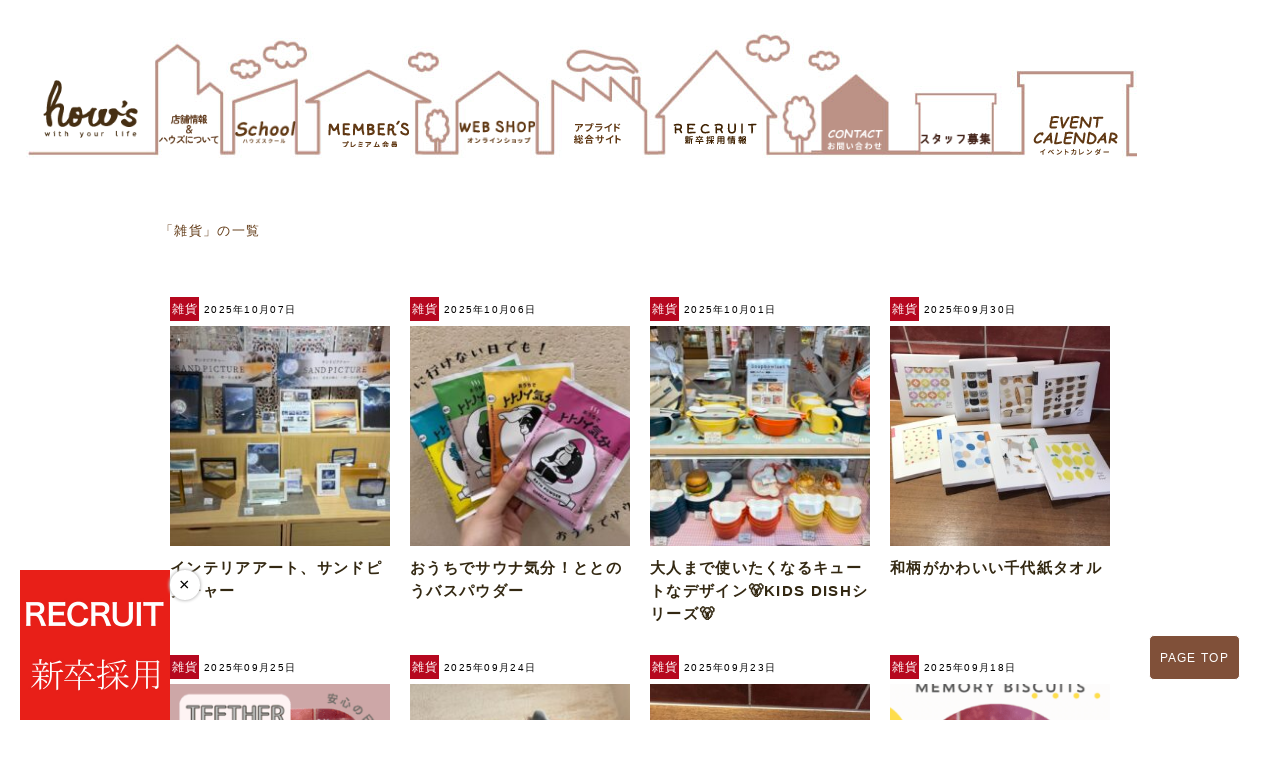

--- FILE ---
content_type: text/css
request_url: https://www.preb.co.jp/wp-content/themes/hows/style.css
body_size: 8
content:
/*
Theme Name: hows
Description: howsのテーマ
Author: APPLICATS
Author URI: http://www.applicats.co.jp/
*/

--- FILE ---
content_type: text/css
request_url: https://www.preb.co.jp/wp-content/themes/hows/css/reset.css
body_size: 1163
content:
@charset "utf-8";
*{
	box-sizing:border-box;
}
/* === Base === */
html {
	overflow-y: scroll;
	-webkit-tap-highlight-color: rgba(0, 0, 0, 0);
	-webkit-text-size-adjust: 100%;
	-ms-text-size-adjust: 100%;
	font-size: 13px;
}
body {
	margin: 0;
	font-size: 13px;
	word-spacing: normal;
	line-height:1.8rem;
	letter-spacing:0.1rem;
}
body, input, button, textarea, select {
	font-family: Roboto, "Droid Sans", "���S�V�b�N��", "Yu Gothic", "YuGothic", "�q���M�m�p�S ProN W3", "Hiragino Kaku Gothic ProN", "���C���I", Meiryo, sans-serif;
}
h1,h2,h3,h4,h5,h6{
	margin: 0;
	padding: 0;
}
p{
	margin: 0;
	padding: 5px 0;
}
img {
	border: 0;
	-ms-interpolation-mode: bicubic;
	vertical-align: bottom;
}
address{
	font-style: normal;
}
/* === Links === */
a {
	color: #196bc7;
}
a:visited {
	color: #196bc7;
}
a:focus {
	outline: thin dotted;
}
a:hover, a:active {
	outline: 0;
	color: #16AAC9;
}
/* === Typography === */
abbr[title] {
	border-bottom: 1px dotted;
}
b, strong {
	font-weight: bold;
}
blockquote {
	margin: 1em 40px;
}
dfn {
	font-style: italic;
}
mark {
	background: #ff0;
	color: #000;
}
pre, code, kbd, samp {
	font-family: monospace, monospace;
	_font-family: 'courier new', monospace;
	font-size: 1em;
}
pre {
	white-space: pre;
	white-space: pre-wrap;
	word-wrap: break-word;
}
q {
	quotes: none;
}
q:before, q:after {
	content: '';
	content: none;
}
small {
	font-size: 75%;
}
sub, sup {
	font-size: 75%;
	line-height: 0;
	position: relative;
	vertical-align: baseline;
}
sup {
	top: -0.5em;
}
sub {
	bottom: -0.25em;
}
/* === Lists === */
ul, ol {
	margin: 0;
	padding: 0;
}
ul {
	list-style-type:none;
}
dd,dt,dl {
	margin: 0px;
}
/* === Figures === */
figure {
	margin: 0;
}
/* === Forms ==== */
form {
	margin: 0;
}
fieldset {
	margin: 0 2px;
	padding: 0.35em 0.625em 0.75em;
}
legend {
*margin-left: -7px;
}
button, input, select, textarea {
	font-size: 100%;
	margin: 0;
	vertical-align: baseline;
 *vertical-align: middle;
}
button, input {
	line-height: normal;
*overflow: visible;
}
button, input[type="button"], input[type="reset"], input[type="submit"] {
	cursor: pointer;
	-webkit-appearance: button;
}
input[type="checkbox"], input[type="radio"] {
	box-sizing: border-box;
}
input[type="search"] {
	-webkit-appearance: textfield;
	-moz-box-sizing: content-box;
	-webkit-box-sizing: content-box;
	box-sizing: content-box;
}
 input[type="search"]::-webkit-search-decoration {
 -webkit-appearance: none;
}
 button::-moz-focus-inner, input::-moz-focus-inner {
 border: 0;
 padding: 0;
}
textarea {
	overflow: auto;
	vertical-align: top;
}
/* === Tables === */
table {
	border-collapse: collapse;
	border-spacing: 0;
}
th, td {
	padding: 0;
	text-align: left;
	vertical-align: middle;
}
/* === HTML5 element display === */
article, aside, details, figcaption, figure, footer, header, hgroup, nav, section {
	display: block;
}
audio[controls], canvas, video {
	display: inline-block;
*display: inline;
 *zoom: 1;
}



--- FILE ---
content_type: text/css
request_url: https://www.preb.co.jp/wp-content/themes/hows/css/pc.css?202501161405
body_size: 9145
content:
img {
    max-width: 100%;
    height: auto;
}

body {
    font-family: "Mplus 1p", Roboto, "Droid Sans", "游ゴシック体", "Yu Gothic", "YuGothic", "ヒラギノ角ゴ ProN W3", "Hiragino Kaku Gothic ProN", "メイリオ", Meiryo, sans-serif;
	overflow: hidden;
}

* {
    box-sizing: border-box;
}

.clearfix:after {
    content: "";
    display: block;
    clear: both;
}

main {
    width: 960px;
    height: auto;
    display: block;
    margin: 0 auto;
}

a {
    text-decoration: none;
}

a:hover img {
    opacity: 0.7;
    filter: alpho(opacity=70);
    -ms-filter: "alpha(opacity=70)";
}

ul {
    list-style: none;
}

img {
    border-style: none;
}

p {
    font-family: "Lucida Grande", "segoe UI", "ヒラギノ丸ゴ ProN W4", "Hiragino Maru Gothic ProN", Meiryo, Arial, sans-serif;
    color: #603813;
}

h2 {
    margin-bottom: 40px;
}

h2.TOPh2 {
	font-family: 'Segoe UI Black','Skia-Regular_Black', sans-serif;
    font-size: 34px;
    color: #5f3914;
}

.more_btn {
    width: 100%;
	overflow: hidden;
}


#page-top {
    position: fixed;
    bottom: 40px;
    right: 40px;
    font-size: 0.9em;
    background: #805039;
    text-decoration: none;
    border: 1px solid #ffffff;
    color: #ffffff;
    padding: 10px;
    text-align: center;
    display: block;
    border-radius: 5px
}

#con {
    width: 960px;
    margin: 50px auto;
    display: -webkit-box;
    display: -webkit-flex;
    display: -ms-flexbox;
    display: flex;
    -webkit-flex-wrap: wrap;
    -ms-flex-wrap: wrap;
    flex-wrap: wrap;
    -webkit-box-pack: center;
    -webkit-justify-content: center;
    -ms-flex-pack: center;
    justify-content: center
}

#con h1 {
    background: url(../images/h1_bg.jpg) bottom left repeat-x;
    color: #805039;
    width: 100%;
    padding: 0 15px 15px 15px;
    font-size: 2.2em;
    margin-bottom: 20px;
    display: -webkit-box;
    display: -webkit-flex;
    display: -ms-flexbox;
    display: flex;
    line-height: 1.4em
}

#con h1 p {
    font-size: 0.5em;
    margin-left: 25px
}

#con h2 {

    color: #392F30;
    padding: 10px 10px 15px 10px;
    margin: 25px 0 20px 0
}

#con h2:first-child {
    margin-top: 0
}

#main {
    width: 960px
}

#main ol,
#main ul {
    padding: 5px 0px 5px 25px
}

#main ul {
    list-style-type: none
}

#main ol li,
#main ul li {
    padding: 5px 0px
}

#main table {
    margin: 10px 0px
}

#main table th,
#main table td {
    padding: 5px
}

#main img {
    max-width: 100%;
    height: auto
}

#main a img {
    display: inline-block;
    -webkit-transition: All 0.5s ease;
    transition: All 0.5s ease
}

#main a img:hover {
    opacity: 0.7
}

#main h1 {
    font-size: 1.7em;
    font-weight: bold;
    line-height: 1.4em;
    color: #fff;
    padding: 0.7em;
    margin: 0 0 25px 0;
    background: #003166
}

#main h2 {
    font-size: 1.3em;
    font-weight: bold;
    padding: 0.4em 0 0.5em 1.6em;
    margin: 24px 0 14px 0;
}

#main h3 {
    font-size: 1.1em;
    font-weight: bold;
    padding: 1px 0 1px 10px;
    margin: 12px 0 8px 0;
    border-left: 4px solid #000000
}

div.hr {
    width: 960px;
    height: 26px;
    margin: 20px auto;
    background: url(../images/hr.jpg) center center no-repeat
}

div.hr:before {
    content: " ";
    clear: both
}

.pagenation_bottom {
    margin-top: 40px;
    width: 100%
}

.pagenation_bottom .pagenation {
    width: 100%
}

.pagenation_bottom .pagenation ul {
    margin: 0;
    display: -webkit-box;
    display: -webkit-flex;
    display: -ms-flexbox;
    display: flex;
    -webkit-box-pack: center;
    -webkit-justify-content: center;
    -ms-flex-pack: center;
    justify-content: center;
    -webkit-flex-wrap: wrap;
    -ms-flex-wrap: wrap;
    flex-wrap: wrap
}

.pagenation_bottom .pagenation ul ＆:after {
    clear: both;
    content: ".";
    display: block;
    height: 0;
    visibility: hidden
}

.pagenation_bottom .pagenation li {
    list-style: none outside none;
    margin-left: 3px
}

.pagenation_bottom .pagenation li:first-child {
    margin-left: 0
}

.pagenation_bottom .pagenation li.active {
    background-color: #805039;
    border-radius: 3px;
    color: #FFFFFF;
    cursor: not-allowed;
    padding: 0 5px
}

.pagenation_bottom .pagenation li a {
    background: none repeat scroll 0 0 #CCCCCC;
    border-radius: 3px;
    color: #FFFFFF;
    display: block;
    padding: 0 5px;
    text-decoration: none;
    text-shadow: 0 -1px 0 rgba(0, 0, 0, 0.2)
}

.pagenation_bottom .pagenation li a:hover {
    background-color: #805039;
    color: #FFFFFF;
    -webkit-transition-duration: 500ms;
    transition-duration: 500ms;
    -webkit-transition-property: all;
    transition-property: all;
    -webkit-transition-timing-function: ease;
    transition-timing-function: ease
}

.grecaptcha-badge {
	display: none;
}

#archive_list {
    width: 960px;
    margin: 40px auto 0;
    display: -webkit-box;
    display: -webkit-flex;
    display: -ms-flexbox;
    display: flex;
    -webkit-flex-wrap: wrap;
    -ms-flex-wrap: wrap;
    flex-wrap: wrap;
	    display: -webkit-box;
    display: -moz-box;
    display: -webkit-flexbox;
    display: -moz-flexbox;
    display: -ms-flexbox;
    display: -webkit-flex;
    display: -moz-flex;
    flex-wrap: wrap;
}

#archive_list .archive_list_box {
    margin: 10px;
    overflow: hidden;
    position: relative
}

#archive_list .archive_list_box img {
    width: 300px;
    height: 220px;
	margin-top: 5px;
    object-fit: cover;
}

/* #archive_list .archive_list_box a {
    display: block;
    text-decoration: none;
    color: #000
}
 */
/*

#archive_list .archive_list_box a:hover .archive_list_text {
    opacity: 1;
    top: 0px !important
}

#archive_list .archive_list_box a .archive_list_text {
    opacity: 0;
    position: absolute;
    left: 0;
    top: 220px;
    background: rgba(255, 255, 255, 0.7);
    width: 100%;
    height: 100%;
    padding: 20px;
    -webkit-transition: All 0.7s ease;
    transition: All 0.7s ease
}

#archive_list .archive_list_box a .archive_list_text .archive_list_title {
    font-size: 0.8em
}

#archive_list .archive_list_box a .archive_list_text .archive_list_day {
    font: 0.6em;
    color: #666
}


#archive_list .archive_list_box.archive_list_item {
    width: 220px;
    height: 220px
}



#archive_list .archive_list_box.archive_list_column {
    width: 300px;
    height: 220px
}

*/
.article_news_box {
    width: 100%;
    padding: 20px;
    margin: 0 0 50px 0;
    background: url(../images/news_bg.jpg) left top repeat;
    border-radius: 5px;
    box-shadow: 5px 5px 5px rgba(0, 0, 0, 0.2)
}

.article_news_box h2 {
    margin-bottom: 0px !important
}

.article_news_box .article_news_day {
    color: #392F30;
    text-align: right;
    font-size: 0.85em
}

#ap_link {
    width: 960px;
    margin: 20px auto 0;
}

#ap_sale {
    width: 960px;
    padding-top: 20px;
    margin: 0 auto;
}

#main .zakka_marche {
    background: url(../images/marche_bg.png) repeat-y;
    width: 960px;
    margin: 0 auto;
}

#main .zakka_marche .zakka_marche_ul {
    width: 960px;
    margin: 0 auto;
    display: table;
}

#main .zakka_marche .zakka_marche_li {
    width: 50%;
    display: table-cell;
}


#fixeBox {
    position: fixed;
    bottom: 0;
    left: calc(50% - 480px);
    width: 960px;
    z-index: 999;
}

#fixeBox_close {
    position: fixed;
    bottom: 132px;
    left: calc(50% + 480px);
    cursor: pointer;
}

.fixeBox_none {
    display: none;
}

.kitchen_bnr a:nth-child(1) {
    margin-right: 2%;
}

.kitchen_bnr a:nth-child(2) {
    margin-right: 2%;
}



.kitchen_bnr a {
    float: left;
    display: block;
}

.kitchen_bnr {
/* 	display: flex; */
/* 	flex-wrap: wrap; */
    overflow: hidden;
    width: 100%;
}

.kitchen_bnr_check {
	display: flex;
	flex-wrap: wrap;
    overflow: hidden;
    width: 100%;
}

.kitchen_bnr_check :nth-child(1) {
    margin-right: 10px;
}

.kitchen_bnr_check :nth-child(3) {
    margin-right: 10px;
}

.kitchen_bnr_check :nth-child(5) {
    margin-right: 10px;
}

.kitchen_bnr_item {
	width: 49%;
	margin-bottom: 10px;
}

#main .handandme {
    width: 960px;
    margin: 0 auto;
}

#main .handandme .handandme_ul {
    width: 960px;
    margin: 0 auto;
    display: table;
    padding: 0 8%;
}

#main .handandme .handandme_li {
    width: 50%;
    display: table-cell;
}

#main .handandme .handandme_li img {}

.shortmovie {
    width: 960px;
    margin: 0 auto;
}

#main .post_link {
	display: flex;
	justify-content: space-between;
}

#main .post_link >.previous-post-link {
	display: flex;
    flex-direction: column;
    align-items: flex-start;
	max-width: 40%;
	gap: 5px;
}
#main .post_link >.previous-post-link >a {
    font-size: 1.2em;
    font-weight: bold;
    overflow: hidden;
    display: flex;
    -webkit-box-orient: vertical;
    -webkit-line-clamp: 3;
    align-items: center;
    gap: 10px;
	width: 100%;
}
#main .post_link >.previous-post-link >a .dli-chevron-round-left {
	display: inline-block;
  	vertical-align: middle;
  	color: #333;
  	line-height: 1;
  	position: relative;
  	width: 1em;
  	height: 1em;
  	transform: translateX(25%) rotate(-135deg);
}
#main .post_link >.previous-post-link >a .dli-chevron-round-left::before, .dli-chevron-round-left::after {
  	content: '';
  	position: absolute;
  	background: currentColor;
  	border-radius: 0.1em;
}
#main .post_link >.previous-post-link >a .dli-chevron-round-left::before {
  	top: 0;
  	left: 0;
  	right: 0;
  	height: 0.1em;
}
#main .post_link >.previous-post-link >a .dli-chevron-round-left::after {
  	top: 0;
  	right: 0;
  	bottom: 0;
  	width: 0.1em;
}
#main .post_link >.previous-post-link >a >img {
	width: 80px;
}
#main .post_link >.next-post-link {
	display: flex;
    flex-direction: column;
    align-items: flex-start;
    max-width: 40%;
	gap: 5px;
}
#main .post_link >.next-post-link >a {
    font-size: 1.2em;
    font-weight: bold;
    overflow: hidden;
    display: flex;
    -webkit-box-orient: vertical;
    -webkit-line-clamp: 3;
    align-items: center;
    gap: 10px;
	width: 100%;
}
#main .post_link >.next-post-link >a .dli-chevron-round-right {
  	display: inline-block;
  	vertical-align: middle;
  	color: #333;
  	line-height: 1;
  	position: relative;
  	width: 1em;
  	height: 1em;
  	transform: translateX(-25%) rotate(45deg);
}

#main .post_link >.next-post-link >a .dli-chevron-round-right::before, .dli-chevron-round-right::after {
  	content: '';
  	position: absolute;
  	background: currentColor;
  	border-radius: 0.1em;
}

#main .post_link >.next-post-link >a .dli-chevron-round-right::before {
  	top: 0;
  	left: 0;
  	right: 0;
  	height: 0.1em;
}

#main .post_link >.next-post-link >a .dli-chevron-round-right::after {
  	top: 0;
  	right: 0;
  	bottom: 0;
  	width: 0.1em;
}
#main .post_link >.next-post-link >a >img {
	width: 80px;
}

#shortmovie {
    width: 100%;
    background: url(../images/shortmovie_gb.png) repeat-y top center;
}

#shortmovie .new .h1 {
    width: 835px;
    height: 150px;
    margin: 0 auto;
    padding-top: 20px;
}

#shortmovie .new .ul {
    width: 95%;
    display: table;
    margin: 0 auto;
    list-style-type: none
}

#shortmovie .new .ul li {
    width: 46%;
    padding: 5px;
    display: table-cell;
}

/* #shortmovie .new .ul li a{
	list-style-type:none;
} */

#shortmovie .event .h1 {
    width: 90%;
    margin: 0 auto;
    padding-top: 3%;
}

#shortmovie .event .ul {
    width: 95%;
    display: table;
    margin: 0 auto;
}

#shortmovie .event .ul li {
    list-style: none;
    width: 46%;
    padding: 2%;
    display: table-cell;
}

#shortmovie .sns {
    width: 95%;
    display: table;
    margin: 0 auto;
}

#shortmovie .sns .sns_wrap {
    width: 46%;
    display: table-cell;
}

#shortmovie .sns .sns_wrap li {
    list-style: none;
    width: 23%;
    float: left;
}

#shortmovie .sns .sns_wrap li img {
    border-style: none;
}

#shortmovie .sen {
    width: 100%;
    margin: 0 auto;
    padding: 2% 0 2%;
}


/*-hows new toppage-ここから*/

/********************************************
header開始
********************************************/

header {
width: 1244px;
    margin: 0 auto;
    background: url(https://www.preb.co.jp/wp-content/uploads/2022/07/menuhenkou2022-2.jpg) no-repeat;
    height: 134px;
    margin-bottom: 20px;
    padding-top: 40px;
	    margin-top: 30px;
}

header h1.logo {
    width: 117px;
    float: left;
    margin-left: 14px;
}

header nav ul {
    width: 971px;
    float: right;
    margin-top: 50px;
    position: relative;
    margin-right: 122px;
}

header nav ul li {
    width: auto;
    float: left;
    margin-right: 8px;
}


header nav ul li.works {
	display: inline-block;
	height: 30px;
}
/*header nav ul li.works {
    position: absolute;
	right: -16px;
	top: -30px;
}

header nav ul li.works a {
    display: block;
    padding: 10px 20px 10px;
    background: #ffff07;
    color: #5f3914;
    font-size: 18px;
    font-weight: bold;
    text-align: center;
    line-height: 1.3;
	border: 2px solid #bb9185;
    border-radius: 5px;
}

header nav ul li.works a span {
	display: block;
    font-size: 11px;
    font-weight: bold;
}*/


header nav ul li ul {

	position: absolute;

	top: 100%;

	/*left: 0;*/

	visibility: hidden;

	-webkit-box-orient: vertical;

	-webkit-box-direction: normal;

	-webkit-flex-direction: column;

	-ms-flex-direction: column;

	flex-direction: column;

	width: 200px;

	-webkit-transform: translateY(-10px);

	-ms-transform: translateY(-10px);

	transform: translateY(-10px);

	opacity: 0;

	margin-top: 0;
	z-index: 100;
}

header nav ul li ul:before {

	display: block;

	height: 8px;

	content: ''

}

header nav ul li ul li {

	border-bottom: 1px solid #d3d3d3;

	background: #fff

}

header nav ul li ul li:last-child {

	border-bottom: none

}

header nav ul li ul li:hover {

	background: #f5f5f5;

}

header nav ul li ul li:hover:after, header nav ul li ul li:hover:before {

	content: '';

	border: none

}

header nav ul li ul li a {

	padding: 8px;

	font-size: 1.2rem;

	font-weight: bold;

	text-align: left;

	white-space: nowrap;

	color: #5f3914;

}
header nav ul li ul li a:visited {
	color: #5f3914;
}
header nav ul li ul li a:hover {
	color: #196bc7;
	opacity: 0.8;
}
header nav ul li:hover ul {

	visibility: visible;

	-webkit-transform: translateY(0);

	-ms-transform: translateY(0);

	transform: translateY(0);

	opacity: 1

}

header nav ul li:hover ul li ul {

	position: absolute;

	top: -20px;

	left: 200px;

	visibility: hidden;

	width: 240px;

	-webkit-transform: translateX(-10px);

	-ms-transform: translateX(-10px);

	transform: translateX(-10px);

	opacity: 0

}

header nav ul li:hover ul li:hover ul {

	visibility: visible;

	-webkit-transform: translateX(0);

	-ms-transform: translateX(0);

	transform: translateX(0);

	opacity: 1

}

/********************************************
news開始
********************************************/

#news_wrap {
    position: relative;
    width: 960px;
    height: auto;
    padding: 60px 20px;
    text-align: center;
    background: #f0fff0;
    margin: 60px 0;
}

#news_wrap h2::before {
    content: url(../images/hows2018img/ornament01.png);
    position: absolute;
    top: -30px;
    right: 240px;
}

.news_box {
    display: -webkit-box;
    display: -moz-box;
    display: -webkit-flexbox;
    display: -moz-flexbox;
    display: -ms-flexbox;
    display: -webkit-flex;
    display: -moz-flex;
    flex-wrap: wrap;
}

section.news {
    margin: 10px auto;
    padding: 5px;
    width: 200px;
    background: #fff;
    border-radius: 5px;
    box-shadow: 0 2px 5px #ccc;
    overflow: hidden;
    text-overflow: ellipsis;
    white-space: nomal;
}

.news img {
    padding: 5px;
    width: 180px;
    height: 180px;
    object-fit: cover;
    border: 2px solid #603813;
}

.news-content {
    padding: 5px;
}

.news-title {
    font-size: 16px;
    text-align: center;
    color: #333;
}

.news-text {
    color: #777;
    font-size: 12px;
    line-height: 1.5;
}

#news_wrap a.more {
    display: block;
}

section.news p.label {
    color: #c02323;
    border: solid 2px #c02323;
    padding: 5px;
    font-size: 11px;
    line-height: 1em;
    text-align: center;
    margin: 8px 0 6px 0;
    display: inline-block;
    text-align: left;
    font-family: sans-serif;
    font-weight: bold;
}

/********************************************
event開始
********************************************/

#event_wrap {
    position: relative;
    width: 960px;
    height: auto;
    padding: 60px 20px;
    text-align: center;
    background: #ffebcd;
    margin: 60px 0;
}

.event_box {
   display: grid;
   grid-template-columns: 300px 300px 300px;
   gap: 15px;
   justify-content: center;
}

section.event {
    margin: 10px auto;
    padding: 5px;
    width: 200px;
    background: #fff;
    border-radius: 5px;
    box-shadow: 0 2px 5px #ccc;
    overflow: hidden;
    text-overflow: ellipsis;
    white-space: nomal;
}

/* section.event_news {
    margin: 10px auto;
    padding: 5px;
    width: 235px;
    background: #fff;
    border-radius: 5px;
    box-shadow: 0 2px 5px #ccc;
    overflow: hidden;
    text-overflow: ellipsis;
    white-space: nomal;
} */

.event img {
    padding: 5px;
    width: 180px;
    height: 180px;
    object-fit: cover;
    border: 2px solid #603813;
}

.event-content {
    padding: 5px;
}

.event-title {
    font-size: 16px;
    text-align: center;
    color: #333;
}

.event-text {
    color: #777;
    font-size: 12px;
    line-height: 1.5;
}

#event_wrap a.more {
    display: block;
}

section.event p.label {
    color: #c02323;
    border: solid 2px #c02323;
    padding: 5px;
    font-size: 11px;
    line-height: 1em;
    text-align: center;
    margin: 8px 0 6px 0;
    display: inline-block;
    text-align: left;
    font-family: sans-serif;
    font-weight: bold;
}

/********************************************
movie_content 開始
********************************************/
.movie_content_wrap{
	text-align: center;
}

.movie_content{
    display: flex;
    flex-wrap: wrap;
    justify-content: space-around;
	text-align: center;
}

.movie_content_item{
    width: 270px;
}

.movie_content_item p{
    text-align: center;
}

figure{
    position: relative;
    text-align: center;
}

.youtube_frame{
    width: 180px;
    height: 315px;
    position: absolute;
    aspect-ratio: 13/16;
    left: 46px;
    top: 8px;
}
.movie_content_attention{
	text-align: center;
	font-size: 10px;
	margin-top: -10px;
}
/********************************************
special price 開始
********************************************/

#special-price_wrap {
    position: relative;
    width: 960px;
    height: auto;
    padding: 60px 20px;
    text-align: center;
    background: #ffe8e4;
    margin: 60px 0;
}

#special-price_wrap h2::before {
    content: url(../images/hows2018img/ornament02.png);
    position: absolute;
    top: -45px;
    right: 20px;
}

#special-price_wrap h2::after {
    content: url(../images/hows2018img/ornament03.png);
    position: absolute;
    top: 20px;
    left: -40px;
}

#special-price_wrap .box {
	display: flex;
	justify-content: center;
}

#special-price_wrap section {
	width: 200px;
    vertical-align: top;
    background: #fff;
    border-radius: 5px;
    box-shadow: 0 2px 5px #ccc;
    margin: 10px auto;
    padding: 5px;
}

#special-price_wrap .archive_list_day::before {
    right: 0;
    border-left: 5px solid #1A3654;
}

#special-price_wrap .archive_list_day::before, after {
    content: "";
    position: absolute;
    top: 100%;
    height: 0;
    width: 0;
    border: 5px solid transparent;
    border-top: 5px solid #1A3654;
}
#special-price_wrap .archive_list_day {
    font-size: 13px;
    font-weight: bold;
    color: #5f3914;
    text-align: right;
    position: relative;
    padding: 3px 13px;
    font-size: 13px;
    color: #FFF;
    background: #5f3914;
    box-shadow: 0 1px 3px rgba(0,0,0,0.25);
    margin-right: -15px;
    text-align: center;
}

#special-price_wrap .archive_list_day {
    width: 100%;
    margin-bottom: 10px;
}

#archive_list .special-price_box special-price_item {
	margin: 10px;
    overflow: hidden;
    position: relative
}

#archive_list .special-price_box {
    margin: 10px;
    overflow: hidden;
    position: relative
}


#archive_list .special-price_box a {
    display: block;
    text-decoration: none;
    color: #000
}

/********************************************
item開始
********************************************/
.trend_item_box{
	display: -webkit-box;
    display: -moz-box;
    display: -webkit-flexbox;
    display: -moz-flexbox;
    display: -ms-flexbox;
    display: -webkit-flex;
    display: -moz-flex;
    flex-wrap: wrap;
}
.trend_item {
	margin: 10px auto;
    padding: 5px;
    width: 200px;
    background: #fff;
    border-radius: 5px;
    box-shadow: 0 2px 5px #ccc;
    overflow: hidden;
    text-overflow: ellipsis;
    white-space: nomal;
}
.trend_item img {
    padding: 5px;
    width: 180px;
    height: 180px;
    object-fit: cover;
    border: 2px solid #603813;
}

#shopreport_wrap {
    position: relative;
    width: 960px;
    height: auto;
    padding: 60px 20px;
    text-align: center;
    background: #ffe8e4;
    margin: 60px 0;
}

#shopreport_wrap h2::before {
    content: url(../images/hows2018img/ornament02.png);
    position: absolute;
    top: -45px;
    right: 20px;
}

#shopreport_wrap h2::after {
    content: url(../images/hows2018img/ornament03.png);
    position: absolute;
    top: 20px;
    left: -40px;
}

#PIKUUPITEM_wrap {
    position: relative;
    width: 960px;
    height: auto;
    padding: 60px 20px;
    text-align: center;
    background: #ffebcd;
    margin: 60px 0;
}

#PIKUUPITEM_wrap h2::before {
    content: url(../images/hows2018img/ornament02.png);
    position: absolute;
    top: -45px;
    right: 20px;
}

#PIKUUPITEM_wrap h2::after {
    content: url(../images/hows2018img/ornament03.png);
    position: absolute;
    top: 20px;
    left: -40px;
}

div.item_box {
    display: -webkit-box;
    display: -moz-box;
    display: -webkit-flexbox;
    display: -moz-flexbox;
    display: -ms-flexbox;
    display: -webkit-flex;
    display: -moz-flex;
    display: flex;
}

section.item {
    margin: 10px auto;
    padding: 5px;
    width: 200px;
    height: auto;
    background: #fff;
    border-radius: 5px;
    box-shadow: 0 2px 5px #ccc;
    overflow: hidden;
    text-overflow: ellipsis;
    white-space: nomal;
}

section.item img {
    padding: 5px;
    width: 180px;
    height: 180px;
    object-fit: cover;
    border: 2px solid #603813;
}

h1.item-title {
    font-size: 14px;
    color: #603813;
}

p.item-text {
    color: #777;
    font-size: 12px;
    line-height: 1.5;
}

/********************************************
column開始
********************************************/
#column_wrap {
    position: relative;
    width: 960px;
    height: auto;
    padding: 60px 20px;
    text-align: center;
    background: #ffebcd;
    margin: 60px 0;
}

#column_wrap h2::before {
    content: url(../images/hows2018img/ornament02.png);
    position: absolute;
    top: -45px;
    right: 20px;
}

#column_wrap h2::after {
    content: url(../images/hows2018img/ornament03.png);
    position: absolute;
    top: 20px;
    left: -40px;
}

#column_wrap .box {
    display: -webkit-box;
    display: -moz-box;
    display: -webkit-flexbox;
    display: -moz-flexbox;
    display: -ms-flexbox;
    display: -webkit-flex;
    display: -moz-flex;
    flex-wrap: wrap;
}

#column_wrap section {
width: 200px;
    float: left;
    vertical-align: top;
    background: #fff;
    border-radius: 5px;
    box-shadow: 0 2px 5px #ccc;
    margin: 10px auto;
    padding: 5px;
}

/********************************************
insta開始
********************************************/

.insta_wrap {
    position: relative;
    width: 960px;
    height: auto;
    padding: 60px 20px;
    text-align: center;
    margin: 60px 0;
    background: #fafafa;
}

/********************************************
site開始
********************************************/

div.site {
    margin-bottom: 40px;
    position: relative;
}

div.site ul::before {
    content: url(../images/hows2018img/ornament04.png);
    position: absolute;
    top: -95px;
    left: -20px;
}

div.site ul {
    width: 880px;
    height: auto;
    margin: 0 auto;
    display: -webkit-box;
    display: -moz-box;
    display: -webkit-flexbox;
    display: -moz-flexbox;
    display: -ms-flexbox;
    display: -webkit-flex;
    display: -moz-flex;
    display: flex;
    justify-content: space-between;
}

/********************************************
info開始
********************************************/

#info {
    position: relative;
    width: 960px;
    height: auto;
    padding: 60px 60px 20px;
    margin: 60px 0;
    text-align: center;
    background: #fffaf0;
}

#info h2::before {
    content: url(../images/hows2018img/ornament05.png);
    position: absolute;
    top: -30px;
    left: 10px;
}

#info h2::after {
    content: url(../images/hows2018img/ornament06.png);
    position: absolute;
    top: -30px;
    right: 200px;
}

#info ul {
    width: 880px;
    margin: 0 auto;
}

#info ul li {
    margin: 0 40px 20px 0;
    float: left;
}

#info ul li img {
    margin-bottom: 10px;
}

#info ul li p {
    font-weight: bold;
}

#info ul li a {
    display: block;
}

#info ul li:nth-child(3n) {
    margin-right: 0;
}

/********************************************
photo開始
********************************************/

#photo {
    position: relative;
    width: 960px;
    height: auto;
    padding: 40px 20px 20px 20px;
    text-align: center;
    background: #f5f5f5;
    margin: 80px 0 40px 0;
}

#photo h2::before {
    content: url(../images/hows2018img/ornament07.png);
    position: absolute;
    top: -40px;
    left: -50px;
}

#photo h2::after {
    content: url(../images/hows2018img/ornament08.png);
    position: absolute;
    top: -80px;
    right: -20px;
}

#photo ul {
    width: 880px;
    margin: 0 auto;
    height: auto;
    display: -webkit-box;
    display: -moz-box;
    display: -webkit-flexbox;
    display: -moz-flexbox;
    display: -ms-flexbox;
    display: -webkit-flex;
    display: -moz-flex;
    display: flex;
    flex-wrap: wrap;
    justify-content: space-between;
}

#photo ul li {
    width: 33%;
    margin-bottom: 20px;
}

#photo ul li P {
    margin-top: 10px;
}

#photo ul li a {
    display: block;
}
.infologo{
	content: url(https://www.preb.co.jp/wp-content/uploads/2023/04/3e25b22f26c263d816faecdef5338b2d.png);
	position: absolute;
	top: 48px;
	left: 288px;
	height: 50px;
}
/********************************************
aside開始
********************************************/

div.aside {
    width: 960px;
    margin: 60px 0;
}

div.comroad {
    text-align: center;
    margin-bottom: 40px;
}

div.aside ul {
    width: 880px;
    margin: 0 auto;
    height: auto;
    display: -webkit-box;
    display: -moz-box;
    display: -webkit-flexbox;
    display: -moz-flexbox;
    display: -ms-flexbox;
    display: -webkit-flex;
    display: -moz-flex;
    display: flex;
    justify-content: space-between;
}

/********************************************
footer開始
********************************************/

footer {
    width: 100%;
    height: auto;
    margin: 0 auto;
    padding-top: 10px;
    background: url(../images/hows2018img/footerBg2.jpg);
}

footer div.footer_line {
    text-align: center;
    padding: 0 0 20px 0;
}

footer ul {
    width: 600px;
    margin: 5px auto 120px;
    text-align: center;
}

footer ul li {
    background: none;
    font-size: 12px;
    display: inline;
}

footer ul li a {
    color: #fff;
    margin-right: 20px;
}

footer ul li a:visited {
    color: #fff;
}

footer p {
    text-align: center;
    color: #fff;
}

footer div.logo {
    display: flex;
    justify-content: space-between;
    align-items: center;
    width: 500px;
    margin: 20px auto 10px;
}

footer .ft-group-logo {
    display: flex;
    align-items: center;
    margin: 0 0 0 10px;
    padding: 10px;
    background: #fff;
}

footer .ft-group-logo img {
    width: 100px;
    margin: 0 10px 0 0;
    -webkit-backface-visibility: hidden;
}
.applied-policy{
    position: relative;
}
.applied-policy > ul{
    display: none;
    position: absolute;
    flex-wrap: nowrap;
    flex-direction: column;
    justify-content: left;
    text-align: left;
    width: 260px;
    left: 0;
    top: 15px;
    margin-top: 0;
}
.applied-policy:hover ul{
    display: flex;
}
/********************************************
ハウズ　ポッケLP
********************************************/

#pokke_lp ul li {
    list-style-type: none;
    padding: 0;
    margin: 0;
}

#pokke_lp ul {

    padding: 0;
    margin: 0;
}


#pokke_lp ul li:nth-child(1) {
    display: inline-block;
    vertical-align: middle;
}

#pokke_lp ul li:nth-child(2) {
    display: inline-block;
    vertical-align: middle;
}

#pokke_lp ul li.pokke_tex_1 {
    display: inline-block;
    width: 486px;
    vertical-align: middle;
    margin: 0;
    padding: 0;
    padding-left: 7px;
    box-sizing: border-box;
}

#pokke_lp ul li.pokke_tex_1 p {
    font-size: 16px;
}

#pokke_lp ul li.pokke_tex_2 p {
    font-size: 16px;
}

#pokke_lp ul li.pokke_tex_1 h3 {
    background: url(../images/h1_bg.jpg) bottom left repeat-x;
    color: #422a10;
    width: 100%;
    padding: 0 0 15px 0;
    font-size: 2.2em;
    margin-bottom: 10px;
    display: -webkit-box;
    display: -webkit-flex;
    display: -ms-flexbox;
    display: flex;
    line-height: 1.4em;
    border: none;
    margin: 0;
}

#pokke_lp ul li.pokke_tex_2 {
    display: inline-block;
    width: 493px;
    margin: 0;
    padding: 0;
    vertical-align: middle;
    margin-left: 43px;
    padding-right: 15px;
    box-sizing: border-box;
}

#pokke_lp ul li.pokke_tex_2 h3 {
    background: url(../images/h1_bg.jpg) bottom left repeat-x;
    color: #422a10;
    width: 100%;
    padding: 0 0 15px 0;
    font-size: 2.2em;
    margin-bottom: 10px;
    display: -webkit-box;
    display: -webkit-flex;
    display: -ms-flexbox;
    display: flex;
    line-height: 1.4em;
    border: none;
    margin: 0;
}


#pokke_lp ul li:nth-child(1) img {
    margin-left: 32px;
}

p.pokke_about {
    text-align: center;
    font-size: 16px;
    padding: 0;
    margin: 10px 0;
}


.aside .toplgnote {
    margin-bottom: 20px;
}




.newopen_kizi .flot_left {
    float: left;
    width: 48%;
    margin-right: 2%;
}

#main .newopen_kizi h3 {
    border-bottom: 1px solid #805039;
    color: #805039;
    font-size: 20px;
    width: 54%;
    border-left: none;
    padding: 0;
    padding-bottom: 10px;
}


#main .newopen_kizi .border {
    border-bottom: 2px solid #805039;
    margin-bottom: 15px;
}


.footer_bannar {
    width: 960px;
    margin: 0 auto;
    margin: 30px 0 60px 0;
}


.hows_banner ul {
    display: flex;
}

.hows_banner ul li {
    width: calc(100%/4);
    text-align: center;
    margin-bottom: 20px;
}


.hows_banner ul li a img {
    width: 300px;
    height: 90px;
}

/********************************************
ハウズ　新卒採用
********************************************/

#main div#rec_con {
    width: 960px;
    margin: 0 auto;
}

#main div#rec_con div.rec {
    margin-bottom: 1em
}

#main div#rec_con div.rec img {
    width: 100%;
}

#main div#rec_con div.rec div.left {
    width: 49%;
    margin-right: 1%;
    float: left;
}

#main div#rec_con div.rec div.right {
    width: 50%;
    float: left;
    padding: 0.5em;
}

#main div#rec_con div.rec div.right h2 {
    font-size: 2em;
    margin-bottom: 0.2em;
}

#main div#rec_con div.rec div.right table {
    width: 100%;
}

#main div#rec_con div.rec div.right table tr th {
    border-bottom: 2px solid #603813;
    width: 30%;
    font-weight: bolder;
}

#main div#rec_con div.rec div.right table tr td {
    border-bottom: 1px solid black;
}

#main div#rec_con div.rec div.right table tr th,
#main div#rec_con div.rec div.right table tr td {
    padding: 0.7em;
    line-height: 1.3;
    text-align: left;
}

#main div#rec_con section.rec_shoukai {
    margin-bottom: 1em;
}

#main div#rec_con section.rec_shoukai h3 {
    font-size: 2em;
    font-weight: bolder;
    color: #603813;
    margin-bottom: 0.5em;
}

#main div#rec_con section.rec_shoukai p {
    line-height: 1.5;
    font-size: 1.1em;
}

#main div#rec_con div.rec_t h2 {
    font-size: 2em;
    margin-bottom: 0.2em;
}

#main div#rec_con div.rec_t table {
    width: 100%;
}

#main div#rec_con div.rec_t table tr th,
#main div#rec_con div.rec_t table tr td {
    padding: 1em;
    line-height: 1.6;
}

#main div#rec_con div.rec_t table tr th {
    width: 30%;
    border-bottom: 2px solid #603813;
    vertical-align: middle;
}

#main div#rec_con div.rec_t table tr td {
    border-bottom: 1px solid black;

}

#main div#rec_con div.btn p {
    float: left;
    width: 30%;
    margin-right: 5%;
}

#main div#rec_con div.btn p:last-child {
    margin-right: 0;
}

#main div#rec_con div.btn p a {
    display: block;
    text-align: center;
    line-height: 5;
    border: 2px solid #00abeb;
    color: #00abeb;
    text-decoration: none;
    border-radius: 5px;
}

#main div#rec_con div.btn p a:hover {
    opacity: 0.8;
}
#main div#rec_con p.gru_p{
    font-weight: bolder;
    font-size: 1.4em;
}


/********************************************
ハウズ　shop-report
********************************************/

.archive_list_text {
    font-size: 15px;
    display: block;
    margin: 10px 0;
    color: #332812;
    font-weight: bold;
}

.archive_list_box.archive_list_item a img {
    object-fit: cover;
	width: 420px;
    height: 150px;
}
/* .archive_list_box.archive_list_item a {
	display: block;
} */

ul.type_list_new li a {
    display: block;
    width: 100%;
    color: #fff;
    text-align: center;
    padding: 2%;
    font-size: 16px;
    font-weight: bold;
    background: #5f3914;
    border-bottom: 6px solid #96795e9e;
    letter-spacing: 4px;
    border-radius: 0.3em 0.3em 0 0;
}

#archive_list .archive_list_box .tag a {
    background: #b6081f;
    text-align: center;
    color: #fff;
    width: 120px;
    font-size: 12px;
/*     display: block; */
}

#archive_list .archive_list_box a {
/*     display: block; */
    text-decoration: none;
    color: #000;
}

h3.sintyoku {
    margin: 20px 0;
}


ul.type_list_new li {
    width: 33%;
    float: left;
    padding: 3px;
    box-sizing: border-box;
}
ul.type_list_new {
    overflow: hidden;
}

.tag ul.shop-report-list li {
    float: left;
    width: 25%;
    margin: 1%;
}

.shop-report-list li {
    width: 100%;
}

.more_btn a p span {
    font-size: 10px;
    color: #ffebcd;
}
.more_btn a p {
    color: #fff;
    font-size: 15px;
    font-weight: bold;
}
.more_btn a {
    display: block;
    width: 50%;
    margin: 0 auto;
    background: #5f3914;
    box-shadow: 0px 3px 1px #512b06;
    border-radius: 0.1em;
	overflow: hidden;
	margin-top: 40px;
}

#con .sigle h3 {
    font-size: 20px;
    font-weight: bold;
	padding: 0;
    margin: 12px 0 8px 0;
    border: none;
}


#con .sigle  h2 {
    font-size: 30px;
    font-weight: bold;
    padding: 0;
    margin: 24px 0 14px 0;
    background: none;
    padding-left: 10px;
	border-left: 4px solid #000000;
}


#con .sigle table td img {
    height: 300px;
    object-fit: cover;
    width: 100%;
}

#main table th, #main table td {

    vertical-align: top;

}


#archive_list .archive_list_box .archive_list_day {
	display: inline-block;
/*     width: 50%; */
    text-align: right;
	font-size: 10px;
}

#archive_list .archive_list_box .tag {
/*     width: 100%; */
	display: inline-block;
	background: #b6081f;
	padding-left: 2px;
}


#shopreport_wrap section {
width: 200px;
    float: left;
    vertical-align: top;
    background: #fff;
    border-radius: 5px;
    box-shadow: 0 2px 5px #ccc;
    margin: 10px auto;
    padding: 5px;
}

#PIKUUPITEM_wrap section {
    width: 440px;
    float: left;
    vertical-align: top;
    background: #fff;
    border-radius: 5px;
    box-shadow: 0 2px 5px #ccc;
    margin: 10px;
    padding: 10px;
}


#shopreport_wrap section .archive_list_title {
    font-size: 13px;
    width: 180px;
    overflow: hidden;
    text-overflow: ellipsis;
    text-align: center;
    line-height: 1.5;
}

#shopreport_wrap section .tag  {
    background: #b6081f;
}

#shopreport_wrap section .tag a {
/*     background: #b6081f; */
    text-align: center;
    color: #fff;
    width: 100%;
    margin-top: 10px;
}
#shopreport_wrap section .box {
    flex-wrap: wrap;
    display: -webkit-flex;
	-ms-flex-wrap: wrap;
  	flex-wrap: wrap;
}

#shopreport_wrap .box {
    display: -webkit-box;
    display: -moz-box;
    display: -webkit-flexbox;
    display: -moz-flexbox;
    display: -ms-flexbox;
    display: -webkit-flex;
    display: -moz-flex;
    flex-wrap: wrap;
}

#PIKUUPITEM_wrap .box {
	display: block;
}

#PIKUUPITEM_wrap .archive_list_text{
	display: none;
}

#shopreport_wrap .archive_list_day::before {
    right: 0;
    border-left: 5px solid #1A3654;
}

#shopreport_wrap .archive_list_day::before, after {
    content: "";
    position: absolute;
    top: 100%;
    height: 0;
    width: 0;
    border: 5px solid transparent;
    border-top: 5px solid #1A3654;
}
#shopreport_wrap .archive_list_day {
    font-size: 13px;
    font-weight: bold;
    color: #5f3914;
    text-align: right;
    position: relative;
    padding: 3px 13px;
    font-size: 13px;
    color: #FFF;
    background: #5f3914;
    box-shadow: 0 1px 3px rgba(0,0,0,0.25);
    margin-right: -15px;
    text-align: center;
	margin-bottom: 10px;
}
ul.shop-report-list {
    flex-wrap: wrap;
    display: -webkit-box;
    display: -moz-box;
    display: -webkit-flexbox;
    display: -moz-flexbox;
    display: -ms-flexbox;
    display: -webkit-flex;
    display: -moz-flex;
    flex-wrap: wrap;
	    width: 25%;
    display: block;
}

.br a {
    margin-bottom: 20px;
    display: block;
}

.column .archive_list_text {
    width: 300px;
}

p.click {
    margin: 5px;
}

/*自動再生*/
.scroll-nav {
    margin: 3% 0;
    display: flex;
    justify-content: inherit;
    align-items: center;
    white-space: nowrap;
    animation-name: scroll-nav;
    animation-timing-function: linear;
    animation-duration: 40s;
    animation-iteration-count: infinite;
}

.scroll-nav__headline {
    font-size: 1.8rem;
    color: #EA5098!important;
    font-weight: bold;
    border: none!important;
}
.scroll-nav li a {
    display: block;
}

@keyframes scroll-nav {
  from   { transform: translate(0%);}
  99%,to { transform: translate(-100%);}
}

.scroll-nav li{
    text-decoration: none;
    list-style-type:none!important;
    color:#455a64;
    line-height: 1.4;
	font-size: 18px;
	font-weight: bold;
	 margin: 0 10px;

}

.scroll-nav li p{
	font-size: 18px;
	font-weight: bold;

}
.scroll-nav li:not(.scroll-nav__headline):not(.scroll-nav_cattl):hover{
  background:#455a64;
}

.scroll-nav li a{
    display: block;
    width: 300px;
  
}

.scroll-nav li a img {
    object-fit: cover;
    width: 300px;
}

.scroll-nav li:not(.scroll-nav__headline):hover a{
  color:#FFF;
  margin: 0;
	display: block;
  transition:all ease 0.3s;
}

.scroll-nav__headline {
  font-size:1.8rem;
  color:#EA5098!important;
  font-weight:bold;
  border:none!important;
}

.scroll-nav_cattl {
  font-size:1.6rem;
  font-weight:bold;
  border:none!important;
}

#modal-content{
width:60%;
margin:0;
padding:0;
background:#fff;
position:fixed;
display:none ;
z-index:99999;
}

#modal-content .inner{
position:relative;
}

#modal-content .inner{
position:relative;
width:100%;
padding-top:56.25%;
overflow:hidden;
}

#modal-content .inner #player{
position:absolute;
top:0;
right:0;
width:100%;
height:100%;
}

#modal-overlay{
z-index:9999;
display:none;
position:fixed;
top:0;
left:0;
width:100%;
height:120%;
background-color:rgba( 0,0,0, 0.75 );
}

#modal-overlay:before{
	content: "";
	display: block;
	width: 40px;
	height: 40px;
	border-radius: 40px;
	background-color: #fff;
	position: absolute;
	top: 15px;
	right: 15px;
	z-index: 9999;
	cursor: pointer;
}
#modal-overlay:after{
	content: "×";
	position: absolute;
	font-size: 50px;
	font-weight: bold;
	color: rgba( 0,0,0, 0.75 );
	top: 21px;
	right: 20px;
	z-index: 9999;
	cursor: pointer;
}

/********************************************
イベントカレンダー
********************************************/

.xo-event-meta {
    display: none;
}

.hows_eventcalendar .xo-event-calendar table.xo-month .month-event-title {
    padding: 3px;
    display: block;
    color: #666;
    text-align: left;
    font-size: 0.8em;
    background-color: #ccc;
    border-radius: 3px;    
	white-space: normal;
    overflow: hidden;
    line-height: 1.3;
}

/********************************************
ハウズちゃんねる
********************************************/

.con_channel main {
    width: 720px;
}

.con_channel main #main {
    width: 100%!important;
}

.con_channel main #main img {
    width: 100%!important;
    height: auto;
}

.con_channel main .movie {
    width: 100%;
    position: relative;
    padding-bottom: 56.25%;
    padding-top: 30px;
    /* 現プレイヤーでは不要？ */
    height: 0;
    overflow: hidden;
}

.con_channel main .movie video {
    position: absolute;
    top: 0;
    left: 0;
    width: 100% !important;
    height: 100% !important;
}

.con_channel main .movie iframe {
    position: absolute;
    top: 0;
    left: 0;
    width: 100% !important;
    height: 100% !important;
}

.ribbon3 {
    display: inline-block;
    position: relative;
    height: 60px;
    line-height: 60px;
    text-align: center;
    padding: 7px 0;
    font-size: 18px;
    background: #4b1201;
    color: #FFF;
    box-sizing: border-box;
    width: 100%;
    margin: 10px 0;
}

.ribbon3 h3 {
    margin: 0;
    padding: 0 30px;
    border-top: dashed 2px rgba(255, 255, 255, 0.5);
    border-bottom: dashed 2px rgba(255, 255, 255, 0.5);
    line-height: 42px;
}

.ribbon3:before,
.ribbon3:after {
    position: absolute;
    content: '';
    width: 0px;
    height: 0px;
    z-index: 1;
}

.ribbon3:before {
    /*左の山形*/
    top: 0;
    left: 0;
    border-width: 30px 0px 30px 15px;
    border-color: transparent transparent transparent #fff;
    border-style: solid;
}

.ribbon3:after {
    /*右の山形*/
    top: 0;
    right: 0;
    border-width: 30px 15px 30px 0px;
    border-color: transparent #fff transparent transparent;
    border-style: solid;
}

#main .kizi h3 {
    margin: 0;
}

#con h2:first-child {
    margin-top: 0;
}

.ribbon5 {
    display: inline-block;
    position: relative;
    height: 60px;
    line-height: 60px;
    text-align: center;
    padding: 7px 0;
    font-size: 18px;
    /*文字サイズ*/
    background: #4b1201;
    color: #FFF;
    /*文字色*/
    box-sizing: border-box;
    width: 100%;
    margin-bottom: 10px;
}

.ribbon5 h2 {
    margin: 0;
    padding: 0 30px 0 15px;
    border-top: dashed 1px #FFF;
    border-bottom: dashed 1px #FFF;
    line-height: 46px;
}

.ribbon5:after {
    position: absolute;
    content: '';
    z-index: 1;
    top: 0;
    right: 0;
    width: 0px;
    height: 0px;
    border-width: 30px 15px 30px 0px;
    border-color: transparent #fff transparent transparent;
    border-style: solid;
}

#con h2 {
    color: #603813;
    margin: 1% 0 1% 0;
    font-size: 20px;
    padding: 0;
}

.channel_list {
    display: flex;
    flex-wrap: wrap;
    justify-content: flex-start;
}

.channel_item {
    width: calc((100% - 1em - 1px) / 2);
    margin: 0 1em 1em 0;
}

.channel_item:nth-child(2n) {
    margin-right: 0;
}

.channel_item_ttl {
    margin: 15px 0 0;
    color: #805039;
    font-size: 15px;
    font-weight: bold;
}

.channel_archive a {
    display: block;
    width: 280px;
    margin: 10px auto;
    padding: 10px;
    background: #805039;
    color: #fff;
    font-size: 1.2em;
    font-weight: bold;
    text-align: center;
    text-decoration: none;
    border: 1px solid #805039;
    border-radius: 5px;
    transition: all 0.5s ease;
}

.channel_archive a:hover {
    background: #fff;
    color: #805039;
}

.con_channel .side {
    width: 220px;
}

.con_channel .side .side_channel_cate_list {
    margin-bottom: 20px;
}

.con_channel .side .side_channel_cate_list li {
    position: relative;
    color: #4b1201;
    background: #fce7c8;
    line-height: 1.4;
    padding: 0.5em 0.5em 0.5em 1.8em;
    border-bottom: 3px solid #4b1201;
    margin-bottom: 5px;
    border-radius: 5px 5px 0 0;
}

.con_channel .side .side_channel_cate_list li:before {
    font-family: "Font Awesome 5 Free";
    content: "\f14a";
    font-weight: 900;
    position: absolute;
    left: 0.5em;
    /*左端からのアイコンまでの距離*/
}

.con_channel .side .side_channel_cate_list li a {
    display: block;
    color: #4b1201;
    font-size: 16px;
    font-weight: bold;
}

.con_channel .side .side_channel_bnr_list li {
    margin-bottom: 10px;
}

.pager {
    margin: 40px 0 0;
}

.pager .pager_list {
    display: -webkit-box;
    display: -ms-flexbox;
    display: flex;
    -ms-flex-wrap: wrap;
        flex-wrap: wrap;
    -webkit-box-align: center;
        -ms-flex-align: center;
            align-items: center;
    -webkit-box-pack: center;
        -ms-flex-pack: center;
            justify-content: center;
}

.pager .pager_list .page-numbers {
    border: 1px solid #603814;
    border-radius: 5px;
    color: #603814!important;
    display: block;
    font-size: 1rem;
    margin: 0 2px;
    padding: 5px 0;
    text-decoration: none;
    text-align: center;
    width: 2.4rem;
    -webkit-transition: all 0.5s ease;
    transition: all 0.5s ease;
}

.pager .pager_list .page-numbers:not(.dots):hover, .pager .pager_list .page-numbers.current {
    background: #603814;
    color: #FFF !important;
}

.pager .pager_list .page-numbers.dots {
    border-color: #603814;
}


section.piku-up-item #archive_list .archive_list_box {
    width: 100%;
    margin: 10px;
    overflow: hidden;
    position: relative;
}

section.piku-up-item #archive_list .archive_list_box img {
    width: 100%;
    height: auto;
    object-fit: cover;
}


section.piku-up-item #archive_list .archive_list_text {
    font-size: 2.0rem;
    display: block;
    margin: 2% 0;
    color: #332812;
    font-weight: bold;
    overflow: hidden;
}

section.piku-up-item #archive_list .archive_list_title {
    float: left;
    font-size: 1.8rem;
    width: 83%;
}

section.piku-up-item #archive_list .archive_list_box .archive_list_day {
    display: block;
    width: 17%;
    text-align: left;
    font-size: 15px;
    float: left;
    border: 1px solid;
    text-align: center;
}
/* top_bnr_box ※PCのみ*/

.top_bnr_box{
    width: 100%;
    margin: 30px 0;
}
.top_bnr_box a{
    display: block;
    margin: 10px auto;
}

.top_bnr_box .top_bnr_flexbox{
    width: 100%;
    display: flex;
    flex-wrap: wrap;
    align-items: center;
    justify-content: space-between;
}

.top_bnr_box .top_bnr_flexbox a{
    width: calc(100%/2 - 20px);
    margin: 10px auto;
}

.top_bnr_box .top_bnr_flexbox a img{
    width: 100%;
    object-fit: contain;
}

/* top_bnr_box end */
/* said_fixdimg  */
.side_fixedimg{
    position: fixed;
    top: calc(50% - 50px - 1rem);
    transform: translate(0, -50%);
    z-index: 1;
    display: flex;
    flex-direction: column;
}

.side_fixedimg_right{
    right: 0;
}

.side_fixedimg_left{
    left: 0;
}

.side_fixedimg a:first-child{
    margin-bottom: 2em;
}

.side_fixedimg a img{
    height: 35vh;
}

.side_fixedimg_single-bnr:after{
    content: "";
    height: 35vh;
    aspect-ratio: 199 / 399;
    
}
/* said_fixdimg end */


  /* present_box ※PCのみ*/
  #present_box_opener{
    border-radius: 5px;
    padding: 20px;
    background: #ffebcd;
    background-repeat: repeat;
    margin: 30px auto;
  }
  .present_box_inner{
    border: solid 2px #ca4783;
    background: #fff;
    transition: 1s;
    overflow: hidden;
    height: auto;
    max-height: 110vh;
}
  .present_box_inner_inactive{
    max-height: 100px;
  }
  .present_box_opener_title p{
    text-align: center;
    font-size: 1.5em;
    font-weight: bold;
    color: #ca4783;
    margin: 20px 0 10px;
  }

  #presentbox_btn{
    width: 100%;
    position: relative;
  }
  .closebtn::before{
    content: "閉じる" !important;
  }
  #presentbox_btn::before{
    content: "プレゼントキャンペーンを見る";
    font-size: 1.5em;
    font-weight: bold;
    color: #ffffff;
    margin: 20px auto 0 auto;
    display: block;
    text-align: center;
    padding: 10px 0;
    background: #d3719a;
    width: 350px;
    border-radius: 10px;
  }
  #presentbox_btn::after{
    content: "";
    width: 341px;
    border: solid 1px #fff;
    border-radius: 7px;
    position: absolute;
    left: 50%;
    top: 50%;
    transform: translate(-50%, -50%);
    height: 84%;
  }
  /* present_box ※PCのみ end*/

  /* kanyu_box ※PCのみ*/
  #kanyu_box_opener{
    border-radius: 5px;
    padding: 20px;
    background: #f1f0ff;
    background-repeat: repeat;
    margin: 30px auto;
  }
  .kanyu_box_inner{
    border: solid 2px #2f3b6e;
    background: #fff;
    transition: 1s;
    overflow: hidden;
    height: auto;
    max-height: 100vh;
}
  .kanyu_box_inner_inactive{
    max-height: 100px;
  }
  .kanyu_box_opener_title p{
    text-align: center;
    font-size: 1.5em;
    font-weight: bold;
    color: #323a6c;
    margin: 20px 0 10px;
  }

  #kanyubox_btn{
    width: 100%;
    position: relative;
  }
  .closebtn::before{
    content: "閉じる" !important;
  }
  #kanyubox_btn::before{
    content: "新規加入キャンペーンを見る";
    font-size: 1.5em;
    font-weight: bold;
    color: #ffffff;
    margin: 20px auto 0 auto;
    display: block;
    text-align: center;
    padding: 10px 0;
    background: #2f3b6e;
    width: 350px;
    border-radius: 10px;
  }
  #kanyubox_btn::after{
    content: "";
    width: 341px;
    border: solid 1px #fff;
    border-radius: 7px;
    position: absolute;
    left: 50%;
    top: 50%;
    transform: translate(-50%, -50%);
    height: 84%;
  }
  /* kanyu_box ※PCのみ end*/

/********************************************
TOPページスライド
********************************************/
.slick-slider {
  display: none;
}

.slick-slider.slick-initialized {
  display: block;
}

.slick-box .slick-slide {
  width: 48vw;
  aspect-ratio: 16/9;
}

.slick-box .slick-slide a {
  max-width: 1024px;
}

button {
  margin: 0;
  padding: 0;
  background: 0 0;
  border: none;
  border-radius: 0;
  outline: 0;
  -webkit-appearance: none;
  -moz-appearance: none;
  appearance: none;
}

.slick_content {
  height: 28.539551vw;
}

.slick-slide img, .slick-slide video {
  max-width: 100%;
  height: 42.7001953125vw;
  max-height: 583px;
}

[type=reset],
[type=submit],
button,
html [type=button] {
  -webkit-appearance: button;
     -moz-appearance: button;
          appearance: button;
}
.slick-slide{
    display: none;
    float: left;
    min-height: 1px;
    position: relative;
    box-shadow: 1px 1px 2px rgba(0, 0, 0, .1), -1px -1px 2px rgba(0, 0, 0, .1);
    transform:scale(.95);
    opacity:.8;
    transition-duration:.7s
}

.first-slide img{
    object-fit: cover;
    font-family: 'object-fit: cover;'
}

.slick-box .top-slide{
    display: flex;
    flex-direction: column;
    height: 100%;
}

.slick-center {
    transform:scale(1);
    opacity:1;
    margin:4px 0;
    box-shadow:1px 1px 4px rgba(0, 0, 0, .3), -1px -1px 4px rgba(0, 0, 0, .3)
}


.slick-dots{
    display:flex;
    justify-content: center;
    list-style-type: none;
}

.slick-dots li button {
    margin: 4px;
    display: inline-block;
    box-sizing: border-box;
    cursor: pointer;
    width: 30px;
    height: 10px;
    border-radius: 3px;
    border: 1px solid #455a64;
    height: 5px;
}

.slick-dots li.slick-active button{
    background-color: #000;
}

.slick-arrow-item{
    position: absolute;
    display: block;
    width: 20px;
    height: 30px;
    cursor: pointer;
    z-index: 9999;
    transition: .5s;
    top: 45%;
    opacity:0;
}

.slick-prev{
    left: 20px;
    right: auto;
}

.slick-next{
    right: 20px;
    left: auto;
    -webkit-transform: rotate(180deg);
    transform: rotate(180deg);
}

.slick-next button:after, .slick-next button:before, .slick-prev button:after, .slick-prev button:before {
    content: '';
    position: absolute;
    width: 50%;
    height: 50%;
    background-color: #212121;
}

.slick-arrow button:before{
    left: 30%;
    top: 0;
    -webkit-transform: skew(145deg, 0deg);
    transform: skew(145deg, 0deg);
}

.slick-arrow button:after{
    left: 30%;
    top: 50%;
    -webkit-transform: skew(-145deg, 0deg);
    transform: skew(-145deg, 0deg);
}


--- FILE ---
content_type: text/css
request_url: https://www.preb.co.jp/wp-content/themes/hows/css/con_pc.css
body_size: 2729
content:
.store_list_box {
	width: 100%;
	display: -webkit-box;
	display: -webkit-flex;
	display: -ms-flexbox;
	display: flex;
	-webkit-flex-wrap: wrap;
	-ms-flex-wrap: wrap;
	flex-wrap: wrap
}
.store_list_box a {
	-webkit-transition: All 0.5s ease;
	transition: All 0.5s ease
}
.store_list_box a:hover {
	opacity: 0.7
}
.store_list_box img {
	width: 100%
}
.store_list_box .store_list {
	width: calc(50% - 20px);
	margin: 10px
}
.store_list_box .store_list h3 {
	font-size: 13px !important;
	background: #3F210F;
	color: #fff;
	padding: 4px;
	font-size: 16px;
	text-align: center
}
.store_list_box .store_list ul {
	display: -webkit-box;
	display: -webkit-flex;
	display: -ms-flexbox;
	display: flex;
	margin-left: -25px
}
.store_list_box .store_list ul li {
	list-style-type: none;
	width: 31%;
	margin: 1%
}
.store_list_box .store_list ul li img {
	width: 100% !important
}
.shop_list_fb_line ul {
	margin-left: -25px;
	display: -webkit-box;
	display: -webkit-flex;
	display: -ms-flexbox;
	display: flex;
	-webkit-flex-wrap: wrap;
	-ms-flex-wrap: wrap;
	flex-wrap: wrap
}
.shop_list_fb_line li {
	list-style-type: none;
	width: 160px;
	margin: 6px;
	padding: 0 !important;
	background: #fff
}
.shop_list_fb_line li h3 {
	font-size: 1.0rem;
	font-weight: normal;
	text-align: center;
	padding: 6px 5px 6px 18px;
	margin: 0 0 0 0 !important;
	background: #323232;
	color: #fff;
	position: relative;
	z-index: 10
}
.shop_list_fb_line li h3:after {
	display: none
}
.shop_list_fb_line li .fb_line_box {
	width: 100%;
	padding: 10px
}
.shop_list_fb_line li .fb_line_box a {
	width: 100%;
	display: block;
	margin: 0 auto
}
.shop_list_fb_line li .fb_line_box img {
	display: block;
	margin: 0 auto 10px auto;
	width: 100%
}
.shop_box {
	display: -webkit-box;
	display: -webkit-flex;
	display: -ms-flexbox;
	display: flex
}
.shop_box .shop_box_left {
	width: 49%;
	padding: 1%
}
.shop_box .shop_box_left img {
	width: 100%;
	margin: 0;
	padding: 0
}
.shop_box .shop_box_left ul {
	display: -webkit-box;
	display: -webkit-flex;
	display: -ms-flexbox;
	display: flex;
	-webkit-flex-wrap: wrap;
	-ms-flex-wrap: wrap;
	flex-wrap: wrap;
	-webkit-align-content: space-around;
	-ms-flex-line-pack: distribute;
	align-content: space-around;
	margin-left: -20px
}
#main .shop_box .shop_box_left ul li {
    list-style-type: none;
    width: 145px;
    margin: 2px;
    padding: 0 !important;
    height: 80px;
    vertical-align: top;

}

#main .shop_box .shop_box_left ul {
    margin: 0;
    padding: 0;
}
#main .shop_box .shop_box_left ul li img {
    width: 145px;
    height: 80px;
    vertical-align: top;
	object-fit: cover;
}

#main .shop_box .shop_box_left ul li p {
    margin: 0;
    padding: 0;
}




.shop_box .shop_box_right {
	margin-top: -10px;
	width: 49%;
	padding: 1%;
	font-size: 1.1em
}
.shop_box .shop_box_right iframe {
	width: 100%;
	height: 300px
}
.shop_box .shop_box_right .fb_line_box {
	padding: 10px;
	margin: 0 auto;
	width: 100%;
	display: -webkit-box;
	display: -webkit-flex;
	display: -ms-flexbox;
	display: flex;
	width: 280px;
	margin: 0 auto
}
.shop_box .shop_box_right .fb_line_box a {
	width: 120px;
	margin: 0 auto
}
.shop_box .shop_box_right .fb_line_box img {
	width: 120px;
	margin: 0 auto 10px auto;
	width: 100%
}
.table-contactform7 table th {
	text-align: right;
	padding: 5px;
	border-bottom: 1px dotted #999
}
.table-contactform7 table th span {
	background: #d33;
	color: #fff;
	border-radius: 5px;
	padding: 0 9px;
	font-size: 0.9em;
	display: inline-block;
	float: left;
	margin-right: 10px
}
.table-contactform7 table td {
	padding: 5px;
	border-bottom: 1px dotted #999
}
.hand_and_me_title {
	background: #201F1A;
	position: relative;
	width: 100%;
	height: 190px
}
.hand_and_me_logo {
	position: absolute;
	top: 8px;
	left: 20px
}
.hand_and_me_text {
	position: absolute;
	top: 30px;
	left: 200px
}
.hand_and_me_shop {
	position: absolute;
	top: 15px;
	right: 0px;
	width: 300px
}
.hand_and_me_shop img {
	width: 100%
}
.hand_and_me_nav {
	margin-top: 50px;
	width: 100%
}
.hand_and_me_nav ul {
	margin: 10px 0 -10px 0;
	display: -webkit-box;
	display: -webkit-flex;
	display: -ms-flexbox;
	display: flex;
	-webkit-box-pack: end;
	-webkit-justify-content: flex-end;
	-ms-flex-pack: end;
	justify-content: flex-end
}
.hand_and_me_nav ul li {
	width: 150px
}
.hand_and_me_nav ul li a {
	display: block;
	-webkit-transition: All 0.5s ease;
	transition: All 0.5s ease
}
.hand_and_me_nav ul li a.up, .hand_and_me_nav ul li a:hover {
	margin-top: -10px
}
.hand_and_me_nav ul li img {
	width: 130px
}
.hand_and_me_list {
	width: 960px;
	padding: 20px;
	background: url(../images/hand_and_me/hand_and_me_bg.png)
}
.hand_and_me_list ul {
	display: -webkit-box;
	display: -webkit-flex;
	display: -ms-flexbox;
	display: flex;
	-webkit-flex-wrap: wrap;
	-ms-flex-wrap: wrap;
	flex-wrap: wrap
}
.hand_and_me_list li {
	list-style-type: none;
	width: 210px;
	margin: 10px;
	position: relative
}
.hand_and_me_list li a {
	display: block;
	height: 100%;
	width: 100%;
	text-decoration: none;
	background: #fff;
	color: rgba(50,50,50,0.2);
	box-shadow: 0 0 6px rgba(0,0,0,0.2), 0 4px 6px rgba(0,0,0,0.3);
	position: relative;
	-webkit-transition: All 0.5s ease;
	transition: All 0.5s ease;
	display: block
}
.hand_and_me_list li a:hover {
	opacity: 0.7;
	box-shadow: 0 0 6px rgba(0,0,0,0.4), 0 4px 6px rgba(0,0,0,0.6)
}
.hand_and_me_list li .time {
	position: absolute;
	top: 0px;
	right: 0;
	color: #000;
	font-size: 0.5em;
	padding: 3px;
	background: rgba(255,255,255,0.8);
	text-shadow: 0 1px 0 rgba(255,255,255,0.5)
}
.hand_and_me_list li img:nth-child(2) {
	width: 100%;
	height: auto
}
.hand_and_me_list li .title {
	font-size: 0.9rem;
	font-weight: bold;
	padding: 8px;
	margin: 0;
	background: none;
	color: #3f210f;
	line-height: 1.3em
}
.hand_and_me_list .archive_link {
	text-align: right
}
.hand_and_me_list .archive_link a {
	color: #3f210f;
	font-size: 1.1em;
	font-weight: bold;
	padding: 10px;
	-webkit-transition: All 0.5s ease;
	transition: All 0.5s ease
}
.hand_and_me_list .archive_link a:hover {
	opacity: 0.7
}
.hand_and_me_list .icon {
	position: absolute;
	top: 5px;
	left: 0px;
	z-index: 1000
}



.miacode{
	width:960px;
	background: url(../images/miacode_bg.png) repeat-y top center;
	background-size: contein;
}

.miacode .miacode_wrap{
    margin: 0 auto;
    width: 95%;
	display:table;
	padding-bottom:5%;
}

.miacode .miacode_wrap li{
	list-style:none;
	width:auto;
	display:table-cell;
}





.culture_school_nav ul {
	display: -webkit-box;
	display: -webkit-flex;
	display: -ms-flexbox;
	display: flex;
	-webkit-box-pack: end;
	-webkit-justify-content: flex-end;
	-ms-flex-pack: end;
	justify-content: flex-end
}
.culture_school_nav ul li {
	list-style-type: none;
	width: 90px;
	margin: 0 10px -32px 0
}
.culture_school_nav ul li img {
	width: 100%
}
#main .fb_wrap {
	display: table;
	display: -webkit-box;
	display: -webkit-flex;
	display: -ms-flexbox;
	display: flex
}
#main .fb_img {
	display: table-cell;
	padding-right: 20px
}
#main .fb {
	margin-top: 10px;
	width: 260px;
	position: relative;
	display: table-cell;
	height: 80px;
	border: 1px solid #666565;
	border-radius: 3px;
	height: 80px
}
#main .fb_p {
	display: table;
	height: 80px
}
#main .fb_p .p1 {
	float: left;
	display: block;
	height: 80px;
	vertical-align: -webkit-baseline-middle;
	padding: 10px 10px 10px 13px;
	width: 140px;
	font-size: smaller
}
#main .fb_p .p2 {
	float: left;
	display: block;
	height: 80px;
	padding-left: 15px;
	padding: 10px;
	width: 110px
}
#main .fb p:after {
	content: ' ';
	position: absolute;
	border-top: solid 10px transparent;
	border-bottom: solid 10px transparent;
	border-right: solid 15px #ffffff;
	top: 10px;
	left: -12px
}
.fb p:before {
	content: ' ';
	position: absolute;
	border-top: solid 10px transparent;
	border-bottom: solid 10px transparent;
	border-right: solid 15px #ffffff;
	top: 10px;
	left: -12px
}
.fb p:before {
	border-right-color: #666565;
	left: -15px
}
.line {
	clear: left
}
.shop_box .shop_box_right .dm_box, .shop_box .shop_box_right .dm_box2 {
	float: left
}
.samune {
	margin: 0 auto;
	width: 960px
}
.samune .samune_wrap {
	margin: 25px 0;
	display: table;
	width: 960px
}
.samune .samune_wrap .a {
	display: table-cell
}
.munyamu {
	width: 960px;
	background:url(../images/munyamu_background.jpg);
}
.munyamu .munyamu_h1 {
	width: 830px;
	margin: 0 auto
}
.munyamu .munyamu_item {
	width: 850px;
	margin: 0 auto;
	display: table;
	margin-top: 10px
}
.munyamu .munyamu_item .li {
	width: 210px;
	display: table-cell;
	padding: 10px
}
.munyamu .back {
	width: 250px;
	margin-left: auto
}
.item_pattern_1 {
	width: 100%
}
.item_pattern_1 ul {
	margin-left: -15px;
	width: 100%;
	display: -webkit-box;
	display: -webkit-flex;
	display: -ms-flexbox;
	display: flex;
	-webkit-flex-wrap: wrap;
	-ms-flex-wrap: wrap;
	flex-wrap: wrap;
	-webkit-box-pack: center;
	-webkit-justify-content: center;
	-ms-flex-pack: center;
	justify-content: center;
	-webkit-box-align: center;
	-webkit-align-items: center;
	-ms-flex-align: center;
	align-items: center
}
.item_pattern_1 ul li {
	list-style-type: none;
	width: calc((100% / 3) - 30px);
	margin: 15px
}
.item_pattern_1 ul li a img {
	width: 100%;
	height: auto
}
.item_pattern_2 {
	width: 100%
}
.item_pattern_2 ul {
	margin-left: -15px;
	width: 100%;
	display: -webkit-box;
	display: -webkit-flex;
	display: -ms-flexbox;
	display: flex;
	-webkit-flex-wrap: wrap;
	-ms-flex-wrap: wrap;
	flex-wrap: wrap;
	-webkit-box-pack: center;
	-webkit-justify-content: center;
	-ms-flex-pack: center;
	justify-content: center;
	-webkit-box-align: center;
	-webkit-align-items: center;
	-ms-flex-align: center;
	align-items: center
}
.item_pattern_2 ul li {
	list-style-type: none;
	width: calc((100% / 5) - 20px);
	margin: 10px
}
.item_pattern_2 ul li:first-child {
	width: calc(100% - 20px)
}
.item_pattern_2 ul li:first-child img {
	width: 60%;
	height: auto;
	display: block;
	margin: 0 20%
}
.item_pattern_2 ul li a img {
	width: 100%;
	height: auto
}
.item_pattern_3 {
	width: 100%
}
.item_pattern_3 .item_pattern_3_description {
	width: 100%;
	padding: 15px;
	display: -webkit-box;
	display: -webkit-flex;
	display: -ms-flexbox;
	display: flex
}
.item_pattern_3 .item_pattern_3_description .item_pattern_3_description_img {
	width: 40%
}
.item_pattern_3 .item_pattern_3_description .item_pattern_3_description_img img {
	width: 100%;
	height: auto
}
.item_pattern_3 .item_pattern_3_description .item_pattern_3_description_text {
	width: calc((100% - 40%) - 40px);
	margin-left: 40px
}
.item_pattern_3 .item_pattern_3_description .item_pattern_3_description_text .price_box {
	width: 100%;
	display: -webkit-box;
	display: -webkit-flex;
	display: -ms-flexbox;
	display: flex;
	-webkit-box-pack: end;
	-webkit-justify-content: flex-end;
	-ms-flex-pack: end;
	justify-content: flex-end
}
.item_pattern_3 .item_pattern_3_description .item_pattern_3_description_text .price_box .price {
	background: url(../images/yen_icon.jpg) left center no-repeat;
	padding: 13px 0 13px 40px;
	font-size: 2.0em;
	text-align: right
}
.item_pattern_3 .item_pattern_3_gallery {
	width: 100%
}
.item_pattern_3 .item_pattern_3_gallery ul {
	margin-left: -15px;
	width: 100%;
	display: -webkit-box;
	display: -webkit-flex;
	display: -ms-flexbox;
	display: flex;
	-webkit-flex-wrap: wrap;
	-ms-flex-wrap: wrap;
	flex-wrap: wrap;
	-webkit-box-pack: center;
	-webkit-justify-content: center;
	-ms-flex-pack: center;
	justify-content: center;
	-webkit-box-align: center;
	-webkit-align-items: center;
	-ms-flex-align: center;
	align-items: center
}
.item_pattern_3 .item_pattern_3_gallery ul li {
	list-style-type: none;
	width: calc((100% / 5) - 20px);
	margin: 10px
}
.item_pattern_3 .item_pattern_3_gallery ul li a img {
	width: 100%;
	height: auto
}
.item_pattern_3 .buy_box {
	width: 100%;
	display: -webkit-box;
	display: -webkit-flex;
	display: -ms-flexbox;
	display: flex;
	-webkit-box-pack: end;
	-webkit-justify-content: flex-end;
	-ms-flex-pack: end;
	justify-content: flex-end
}
.price_buy {
	width: 100%;
	display: -webkit-box;
	display: -webkit-flex;
	display: -ms-flexbox;
	display: flex;
	-webkit-box-pack: justify;
	-webkit-justify-content: space-between;
	-ms-flex-pack: justify;
	justify-content: space-between;
	-webkit-box-align: center;
	-webkit-align-items: center;
	-ms-flex-align: center;
	align-items: center;
	padding: 15px
}
.price_buy .price {
	background: url(../images/yen_icon.jpg) left center no-repeat;
	padding: 13px 0 13px 40px;
	font-size: 2.0em
}
#shoplist {
	width: 960px;
	margin: 40px auto 0;
	display: -webkit-box;
	display: -webkit-flex;
	display: -ms-flexbox;
	display: flex;
	-webkit-box-pack: justify;
	-webkit-justify-content: space-between;
	-ms-flex-pack: justify;
	justify-content: space-between;
	-webkit-flex-wrap: wrap;
	-ms-flex-wrap: wrap;
	flex-wrap: wrap
}
#shoplist h2 {
	width: 100%
}
#shoplist .shoplist_box {
	width: 460px;
	margin: 20px 0
}
#shoplist .shoplist_box a {
	-webkit-transition: All 0.5s ease;
	transition: All 0.5s ease
}
#shoplist .shoplist_box a:hover {
	opacity: 0.6
}
#shoplist .shoplist_box ul {
	display: -webkit-box;
	display: -webkit-flex;
	display: -ms-flexbox;
	display: flex;
	-webkit-box-align: center;
	-webkit-align-items: center;
	-ms-flex-align: center;
	align-items: center;
	margin: 0 0 15px -25px;
	list-style-type: none
}
#shoplist .shoplist_box ul li {
	margin-left: 5px
}
#shoplist .shoplist_box ul li:first-child {
	margin-right: auto;
	margin-left: -5px;
}

#shortmovie{
	width:100%;
	background:url(../images/shortmovie_gb.png) repeat-y top center;
}

#workshop_greeting #workshop_greeting_title_bg {
	display: -webkit-box;
	display: -ms-flexbox;
	display: flex;
	-webkit-box-pack: center;
	-ms-flex-pack: center;
	justify-content: center
}
#workshop_greeting #workshop_greeting_title_bg #workshop_greeting_title {
	text-align: center;
	font-size: 1.8em;
	font-weight: 500px;
	color: #805039;
	text-shadow: #ffffff 1px 1px 0px, #ffffff -1px 1px 0px, #ffffff 1px -1px 0px, #ffffff -1px -1px 0px;
	display: block;
	padding: 50px 50px;
	background: url(../images/workshop/workshop_greeting_title_left.png) no-repeat center left, url(../images/workshop/workshop_greeting_title_right.png) no-repeat center right
}
#workshop_greeting p {
	text-align: left;
	font-size: 1.2em;
	color: #805039;
	line-height: 1.9em;
	padding: 15px
}
#workshop_greeting p br {
	display: none
}
#workshop_nav {
	width: 100%;
	margin-top: 30px;
	border-bottom: 2px solid #43312E
}
#workshop_nav ul {
	display: -webkit-box;
	display: -ms-flexbox;
	display: flex;
	-ms-flex-wrap: wrap;
	flex-wrap: wrap
}
#workshop_nav ul li {
	-webkit-transition: All 0.5s ease;
	transition: All 0.5s ease
}
#workshop_nav ul li:nth-child(1) {
	width: calc(100% / 2);
	border-right: 1px solid #ffffff;
	border-bottom: 1px solid #ffffff
}
#workshop_nav ul li:nth-child(2) {
	width: calc(100% / 2);
	border-bottom: 1px solid #ffffff
}
#workshop_nav ul li:nth-child(3) {
	width: calc(100% / 2);
	border-right: 1px solid #ffffff
}
#workshop_nav ul li:nth-child(4) {
	width: calc(100% / 2)
}
#workshop_nav ul li:hover {
	opacity: 0.5
}
#workshop_nav ul li a {
	width: 100%;
	display: block;
	color: #ffffff;
	background: #805039;
	text-decoration: none;
	text-align: center;
	font-size: 1.3em;
	font-weight: 500;
	padding: 10px 0
}
#workshop_nav ul li a span {
	display: block;
	font-size: 0.8em
}
#workshop_list {
	width: 100%;
	margin: 0px auto 0;
	background: url(../images/workshop/workshop_list_bg.png) repeat-y top center
}
#workshop_list #workshop_list_title {
	width: 100%;
	display: -webkit-box;
	display: -ms-flexbox;
	display: flex;
	-ms-flex-wrap: wrap;
	flex-wrap: wrap
}
#workshop_list #workshop_list_title #workshop_list_title_shop {
	background: #736447;
	width: 100%;
	display: -webkit-box;
	display: -ms-flexbox;
	display: flex;
	-webkit-box-pack: center;
	-ms-flex-pack: center;
	justify-content: center;
	-webkit-box-align: center;
	-ms-flex-align: center;
	align-items: center;
	padding: 20px 0
}
#workshop_list #workshop_list_title #workshop_list_title_shop p {
	color: #ffffff;
	font-size: 2.4em
}
#workshop_list #workshop_list_title #workshop_list_title_text {
	background: #ffffff;
	width: 100%;
	display: -webkit-box;
	display: -ms-flexbox;
	display: flex;
	-webkit-box-pack: center;
	-ms-flex-pack: center;
	justify-content: center;
	-webkit-box-align: center;
	-ms-flex-align: center;
	align-items: center;
	padding: 15px
}
#workshop_list #workshop_list_title #workshop_list_title_text p {
	color: #222222;
	font-size: 1.1em
}
#workshop_list .workshop_list_box {
	width: calc(100% - 80px);
	margin: 20px;
	padding: 20px 40px;
	border-bottom: 1px solid #736447;
	background: #ffffff;
	-webkit-transition: All 0.5s ease;
	transition: All 0.5s ease
}
#workshop_list .workshop_list_box:hover {
	opacity: 0.7
}
#workshop_list .workshop_list_box a {
	display: block;
	color: #444444;
	text-decoration: none
}
#workshop_list .workshop_list_box img {
    width: 522px;
    height: 400px;
    display: block;
    margin: 0 auto;
    object-fit: cover;
    vertical-align: top;
}
#workshop_list .workshop_list_box .workshop_list_text {
	width: 70%;
	margin: 0 auto;
	padding: 10px 20px;
}
#workshop_list .workshop_list_box .workshop_list_text .workshop_list_day {
	font-size: 1.4em;
	font-weight: 500
}
#workshop_list .workshop_list_box .workshop_list_text .workshop_list_title {
	font-size: 1.2em
}

.slideback {
    position: relative;
}

.slideback:before {
    position: absolute;
	background: url(http://www.preb.co.jp/wp-content/uploads/2019/11/ribbon.png);
	top:0;
	left: 0;
}



--- FILE ---
content_type: text/css
request_url: https://www.preb.co.jp/wp-content/themes/hows/css/wp_pc.css
body_size: 508
content:
img.aligncenter {
	display: block;
	margin: 4px auto
}
img.alignleft {
	float: left;
	margin: 4px
}
img.alignright {
	float: right;
	margin: 4px
}
.img_box {
	overflow: hidden;
	width: 100%;
	margin: 10px 0
}
.img_box .img_center_box {
	width: 100%;
	margin: 0 0 0 8px
}
.img_box .img_center_box img {
	max-width: 100%;
	display: block;
	margin: 0 auto 10px
}
.img_box .img_left_box {
	width: 50%;
	float: left;
	margin: 0 8px 0 0
}
.img_box .img_left_box img {
	max-width: 100%;
	display: block;
	margin: 0 auto 10px
}
.img_box .img_right_box {
	width: 50%;
	float: right;
	margin: 0 0 0 8px
}
.img_box .img_right_box img {
	max-width: 100%;
	display: block;
	margin: 0 auto 10px
}
.crr {
	font-size: 0;
	line-height: 0;
	padding: 0;
	margin: 0;
	clear: both
}
.column_2 {
	display: -webkit-box;
	display: -webkit-flex;
	display: -ms-flexbox;
	display: flex
}
.column_2 .column_2_box {
	width: calc(50% - 10px);
	margin: 5px
}
.column_2 img {
	max-width: 100%;
	margin: 0 auto 10px
}
.table-contactform7 {
	width: 100%;
	overflow: hidden;
	table-layout: fixed
}
.required-contactform7 {
	padding: 0 3px;
	font-size: 0.9em;
	background: #dd0000;
	color: #fff;
	border-radius: 3px;
	margin-right: 3px;
	float: left
}
.unrequired-contactform7 {
	padding: 5px;
	background: #BDBDBD;
	color: #fff;
	border-radius: 3px;
	margin-right: 3px
}
.table-contactform7 th {
	font-weight: bold
}
.table-contactform7 input, .table-contactform7 textarea {
	max-width: 90% !important;
	margin: 5px 10px 10px 5px
}
.address-100 input {
	max-width: 90% !important;
	margin: 5px 10px 10px 5px
}
.message-100 textarea {
	width: 100%;
	margin: 5px 10px 10px 5px
}
.table-contactform7 tr {
	border-top: 1px solid #ddd
}
.table-contactform7 tr:first-child {
	border-top: none
}
.table-contactform7 th {
	white-space: nowrap;
	width: 24%;
	text-align: right !important
}
.table-contactform7 td {
	padding: 8px;
	border-left: 1px solid #ddd
}
.btn-submit {
	border: none;
	font-size: 1.1em;
	background: #003166;
	color: #fff;
	padding: 6px 40px;
	display: block;
	margin: 0 auto
}


--- FILE ---
content_type: text/css
request_url: https://www.preb.co.jp/wp-content/themes/hows/css/common.css
body_size: 1260
content:
/* ==== width === */
.width_001 {
	width: 1%;
}
.width_002 {
	width: 2%;
}
.width_003 {
	width: 3%;
}
.width_004 {
	width: 4%;
}
.width_005 {
	width: 5%;
}
.width_006 {
	width: 6%;
}
.width_007 {
	width: 7%;
}
.width_008 {
	width: 8%;
}
.width_009 {
	width: 9%;
}
.width_010 {
	width: 10%;
}
.width_011 {
	width: 11%;
}
.width_012 {
	width: 12%;
}
.width_013 {
	width: 13%;
}
.width_014 {
	width: 14%;
}
.width_015 {
	width: 15%;
}
.width_016 {
	width: 16%;
}
.width_017 {
	width: 17%;
}
.width_018 {
	width: 18%;
}
.width_019 {
	width: 19%;
}
.width_020 {
	width: 20%;
}
.width_021 {
	width: 21%;
}
.width_022 {
	width: 22%;
}
.width_023 {
	width: 23%;
}
.width_024 {
	width: 24%;
}
.width_025 {
	width: 25%;
}
.width_026 {
	width: 26%;
}
.width_027 {
	width: 27%;
}
.width_028 {
	width: 28%;
}
.width_029 {
	width: 29%;
}
.width_030 {
	width: 30%;
}
.width_031 {
	width: 31%;
}
.width_032 {
	width: 32%;
}
.width_033 {
	width: 33%;
}
.width_034 {
	width: 34%;
}
.width_035 {
	width: 35%;
}
.width_036 {
	width: 36%;
}
.width_037 {
	width: 37%;
}
.width_038 {
	width: 38%;
}
.width_039 {
	width: 39%;
}
.width_040 {
	width: 40%;
}
.width_041 {
	width: 41%;
}
.width_042 {
	width: 42%;
}
.width_043 {
	width: 43%;
}
.width_044 {
	width: 44%;
}
.width_045 {
	width: 45%;
}
.width_046 {
	width: 46%;
}
.width_047 {
	width: 47%;
}
.width_048 {
	width: 48%;
}
.width_049 {
	width: 49%;
}
.width_050 {
	width: 50%;
}
.width_051 {
	width: 51%;
}
.width_052 {
	width: 52%;
}
.width_053 {
	width: 53%;
}
.width_054 {
	width: 54%;
}
.width_055 {
	width: 55%;
}
.width_056 {
	width: 56%;
}
.width_057 {
	width: 57%;
}
.width_058 {
	width: 58%;
}
.width_059 {
	width: 59%;
}
.width_060 {
	width: 60%;
}
.width_061 {
	width: 61%;
}
.width_062 {
	width: 62%;
}
.width_063 {
	width: 63%;
}
.width_064 {
	width: 64%;
}
.width_065 {
	width: 65%;
}
.width_066 {
	width: 66%;
}
.width_067 {
	width: 67%;
}
.width_068 {
	width: 68%;
}
.width_069 {
	width: 69%;
}
.width_070 {
	width: 70%;
}
.width_071 {
	width: 71%;
}
.width_072 {
	width: 72%;
}
.width_073 {
	width: 73%;
}
.width_074 {
	width: 74%;
}
.width_075 {
	width: 75%;
}
.width_076 {
	width: 76%;
}
.width_077 {
	width: 77%;
}
.width_078 {
	width: 78%;
}
.width_079 {
	width: 79%;
}
.width_080 {
	width: 80%;
}
.width_081 {
	width: 81%;
}
.width_082 {
	width: 82%;
}
.width_083 {
	width: 83%;
}
.width_084 {
	width: 84%;
}
.width_085 {
	width: 85%;
}
.width_086 {
	width: 86%;
}
.width_087 {
	width: 87%;
}
.width_088 {
	width: 88%;
}
.width_089 {
	width: 89%;
}
.width_090 {
	width: 90%;
}
.width_091 {
	width: 91%;
}
.width_092 {
	width: 92%;
}
.width_093 {
	width: 93%;
}
.width_094 {
	width: 94%;
}
.width_095 {
	width: 95%;
}
.width_096 {
	width: 96%;
}
.width_097 {
	width: 97%;
}
.width_098 {
	width: 98%;
}
.width_099 {
	width: 99%;
}
.width_100 {
	width: 100%;
}
/* ==== margin padding === */
.margin_padding_0 {
	margin: 0px!important;
	padding: 0px!important;
}
.padding_T0 {
	padding-top: 0px!important;
}
.padding_T5 {
	padding-top: 5px!important;
}
.padding_T10 {
	padding-top: 10px!important;
}
.padding_T15 {
	padding-top: 15px!important;
}
.padding_T20 {
	padding-top: 20px!important;
}
.padding_T30 {
	padding-top: 30px!important;
}
.padding_T40 {
	padding-top: 40px!important;
}
.padding_B0 {
	padding-bottom: 0px!important;
}
.padding_B5 {
	padding-bottom: 5px!important;
}
.padding_B10 {
	padding-bottom: 10px!important;
}
.padding_B15 {
	padding-bottom: 15px!important;
}
.padding_B20 {
	padding-bottom: 20px!important;
}
.padding_B30 {
	padding-bottom: 30px!important;
}
.padding_B40 {
	padding-bottom: 40px!important;
}
.padding_L0 {
	padding-left: 0px!important;
}
.padding_L5 {
	padding-left: 5px!important;
}
.padding_L10 {
	padding-left: 10px!important;
}
.padding_L15 {
	padding-left: 15px!important;
}
.padding_L20 {
	padding-left: 20px!important;
}
.padding_L30 {
	padding-left: 30px!important;
}
.padding_L40 {
	padding-left: 40px!important;
}
.padding_R0 {
	padding-right: 0px!important;
}
.padding_R5 {
	padding-right: 5px!important;
}
.padding_R10 {
	padding-right: 10px!important;
}
.padding_R15 {
	padding-right: 15px!important;
}
.padding_R20 {
	padding-right: 20px!important;
}
.padding_R30 {
	padding-right: 30px!important;
}
.padding_R40 {
	padding-right: 40px!important;
}
.margin_T0 {
	margin-top: 0px!important;
}
.margin_T5 {
	margin-top: 5px!important;
}
.margin_T10 {
	margin-top: 10px!important;
}
.margin_T15 {
	margin-top: 15px!important;
}
.margin_T20 {
	margin-top: 20px!important;
}
.margin_T30 {
	margin-top: 30px!important;
}
.margin_T40 {
	margin-top: 40px!important;
}
.margin_B0 {
	margin-bottom: 0px!important;
}
.margin_B5 {
	margin-bottom: 5px!important;
}
.margin_B10 {
	margin-bottom: 10px!important;
}
.margin_B15 {
	margin-bottom: 15px!important;
}
.margin_B20 {
	margin-bottom: 20px!important;
}
.margin_B30 {
	margin-bottom: 30px!important;
}
.margin_B40 {
	margin-bottom: 40px!important;
}
.margin_B400 {
	margin-bottom: 400px!important;
}
.margin_L0 {
	margin-left: 0px!important;
}
.margin_L5 {
	margin-left: 5px!important;
}
.margin_L10 {
	margin-left: 10px!important;
}
.margin_L15 {
	margin-left: 15px!important;
}
.margin_L20 {
	margin-left: 20px!important;
}
.margin_L30 {
	margin-left: 30px!important;
}
.margin_L40 {
	margin-left: 40px!important;
}
.margin_R0 {
	margin-right: 0px!important;
}
.margin_R5 {
	margin-right: 5px!important;
}
.margin_R10 {
	margin-right: 10px!important;
}
.margin_R15 {
	margin-right: 15px!important;
}
.margin_R20 {
	margin-right: 20px!important;
}
.margin_R30 {
	margin-right: 30px!important;
}
.margin_R40 {
	margin-right: 40px!important;
}
/* ==== clear === */
.crr {
	font-size: 0;
	line-height: 0;
	padding: 0;
	margin: 0;
	clear: both;
}
/* ==== float === */
.float_L {
	float: left;
}
.float_R {
	float: right;
}
/* ==== align === */
.align_C {
	text-align: center!important;
}
img.align_C {
	display: block;
	margin: 0 auto;
}
table.align_C td, table.align_C th {
	text-align: center;
}
.align_L {
	text-align: left!important;
}
.align_R {
	text-align: right!important;
}
.align_T {
	vertical-align: top!important;
}
.align_M {
	vertical-align: middle!important;
}
/* ==== font === */
.font_SS {
	font-size: 0.8em!important;
}
.font_S {
	font-size: 0.9em!important;
}
.font_XS {
	font-size: 0.8em!important;
}
.font_XXS {
	font-size: 0.7em!important;
}
.font_L {
	font-size: 1.1em!important;
}
.font_XL {
	font-size: 1.2em!important;
}
.font_XXL {
	font-size: 1.3em!important;
}
.color_R {
	color: #FF3333!important;
	font-weight: bold!important;
}
.color_O {
	color: orange!important;
	font-weight: bold!important;
}
.color_B {
	color: #00557f!important;
	font-weight: bold!important;
}
.color_G {
	color: green!important;
	font-weight: bold!important;
}
/* ==== table === */
.table_B {
	border-top: 1px solid #D7D7D7;
	border-left: 1px solid #D7D7D7;
}
.table_B td {
	border-right: 1px solid #D7D7D7;
	border-bottom: 1px solid #D7D7D7;
	vertical-align: top;
}
.table_B th {
	border-right: 1px solid #D7D7D7;
	border-bottom: 1px solid #D7D7D7;
	background-color: #F2F2F2;
	text-align: center;
	font-weight: bold;
}
.table_B02 {
}
.table_B02 td {
	padding: 5px;
	border-bottom: 1px dotted #D7D7D7;
}
.table_B02 th {
	padding: 5px;
	border-bottom: 1px dotted #D7D7D7;
	text-align: left;
	font-weight: bold;
}
.vertical-align_T td, .vertical-align_T th {
	vertical-align: top;
}
/* ==== ul === */
.ul_B li {
	border-bottom: 1px dotted #CCC;
}
.ol_B li {
	border-bottom: 1px dotted #CCC;
}
